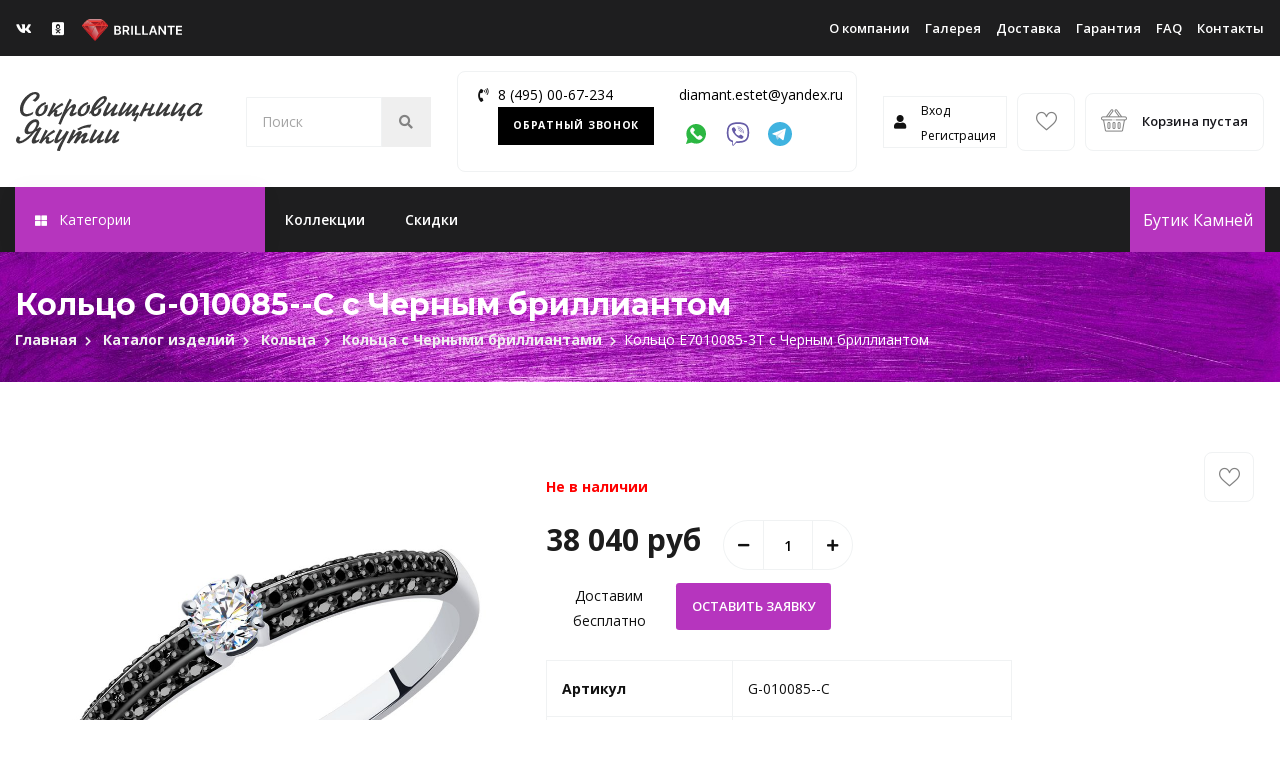

--- FILE ---
content_type: text/css
request_url: https://brillante.ru/bitrix/js/techdir.smartcaptcha/style.css?170370399570
body_size: -36
content:
.techdir-smart-captcha.smart-captcha_invisible {
	display: none;
}
